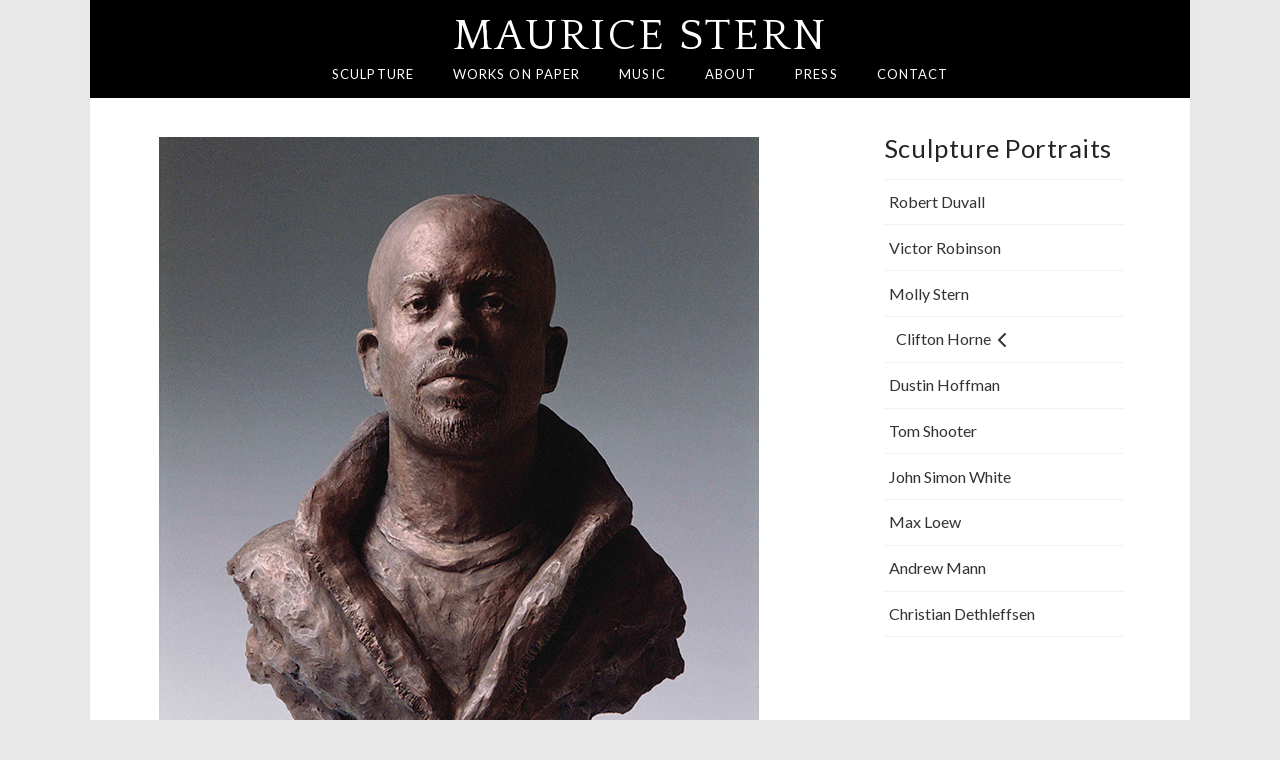

--- FILE ---
content_type: text/css
request_url: https://mauricestern.org/wp-content/themes/x-child/style.css?ver=10.5.14
body_size: 2933
content:
/*

Theme Name: X – Child Theme
Theme URI: http://theme.co/x/
Author: Themeco
Author URI: http://theme.co/
Description: Make all of your modifications to X in this child theme.
Version: 1.0.0
Template: x

*/

.x-header-landmark {
    padding: 10px 0;
    border: 0px solid #f2f2f2;
    border-left: 0;
    border-right: 0;
}

.x-colophon.top {
    padding: 0% 0 0%;
   /* background-color: #ffffff;*/
}
/*headers*/
/*.h-landmark, .entry-title.h-landmark {
    margin: 0;
    font-size: 180%;
    letter-spacing: 0em;
    line-height: 1;
}*/
.h-landmark {
    color: #ffffff;
}

a {
border: 0px;
}


.page-template-template-blank-1-php .x-slider-container.below, .page-template-template-blank-2-php .x-slider-container.below, .page-template-template-blank-3-php .x-slider-container.below, .page-template-template-blank-4-php .x-slider-container.below, .page-template-template-blank-5-php .x-slider-container.below, .page-template-template-blank-6-php .x-slider-container.below {
    /*border-bottom: 1px solid #ddd;*/
    border-bottom: 0px solid rgba(0,0,0,0.075);
}

.x-colophon.bottom {
    padding: 10px 0;
    font-size: 11px;
    font-size: 1.1rem;
    line-height: 1.3;
    text-align: center;
    color: #666666;
    /*background-color: #ffffff;*/
}

.x-navbar .x-brand {
    margin-top: 18px;
}
.x-navbar .x-brand {
    float: left;
    display: block;
}
.x-brand {
    font-size: 34px;
    font-size: 3rem;
}
.x-brand {
    font-family: "Oxygen","Helvetica Neue",Helvetica,sans-serif;
}
.x-brand {
    font-style: normal;
    font-weight: 300;
    letter-spacing: -.5px;
    text-transform: uppercase;
}
.x-brand, .x-brand:hover {
    color: #999999;
}

/*@media*/
@media (max-width: 320px)

.x-brand {
    /*font-size: 20px;*/
    font-size: 3rem;
}


/*from SL*/
.wp-caption>.wp-caption-text,.wp-caption>.wp-caption-text:last-child,.gallery-item>.wp-caption-text,.gallery-item>.wp-caption-text:last-child{
	display:block;
	margin:9px 0 5px;
	padding:0 5%;
	font-size:12px;
	font-size:1.4rem;
	line-height:1.4;
	text-transform:none;
border: 0;
	}
/*.h-landmark,.entry-title.h-landmark{
	  margin:0;
font-size:175%;
letter-spacing:-0.03em;
line-height:.4}*/
  
.h-landmark span,.entry-title.h-landmark span{
    display:none;								/*remove Sculpture category header 09-28-17*/
    position:relative}

.entry-featured {
    position: relative;
    margin-top: 0px;
    border: 0px solid #E5E5E5;
    padding: 3px;
    background-color: #FFFFFF;
}

.wp-caption, .gallery-item {
    max-width: 100%;
    border: 0px solid #E5E5E5;
    padding: 4px;
    text-align: center;
    background-color: #FFF;
}
.entry-content .excerpt {
display:none;
padding-bottom: 0px;	/*05-11-17*/
}
.more-link{
display: none;				
}
.entry-title {
    position: relative;
    margin: 0px;
    font-size: 170%;
    line-height: 1.1;
    display: none;
}

.entry-content {
    margin-top: 5px;
}

h5, .h5 {
    font-size: .9em;
    margin-top: .25em;
    margin-bottom: 0.25em;
    margin-left: .5em;
    line-height: 1.2em;
   /* font-color: #454545;*/
}

.x-iso-container-posts > .hentry .entry-wrap {
    margin: 0 -1px -1px;
    border: 0px solid #f2f2f2;
    background-color: #fff;
}

.entry-header, .entry-content {
    font-size: 0px;
    color: #ffffff;
}

.h-landmark, .entry-title.h-landmark {
    margin: 0;
    font-size: 160%;
    /*font-weight: normal;*/
    letter-spacing: -0.03em;
    line-height: .4;
    
}

.x-container.offset {
	margin: 1em auto;
	-webkit-transition: margin 0.3s ease;
	transition: margin 0.3s ease;
	/*background-color: rgb(200, 200, 200);*/ /*09-27-17 set to grey*/
}

 .entry-thumb {
	background-color: #ffffff;
}

.masthead-inline .desktop .x-nav {
	display: block;
	/*float: left;*/
	padding-left: 2em;
}

.x-navbar, .x-navbar .sub-menu {
	/*background-color: #ffffff !important;*/
	margin: 0 auto;
        text-align: center;	/*was left*/
}

.desktop .sub-menu {
	/*position: absolute;*/
	/*display: none;*/
	/*float: left;*/
	min-width: 140px;
	margin: 0px auto 0px auto;
	margin-top: -10px;	/*06-01-17 DM*/
	padding: 0em;
	/*font-size: 12px;*/
	font-size: .9rem;
	line-height: .8rem;
	list-style: none;
	/*background-color: #2c3e50;*/
	z-index: 1000;
	-webkit-transform: translate3d(0, 0, 0);
	-ms-transform: translate3d(0, 0, 0);
	transform: translate3d(0, 0, 0);
	-webkit-background-clip: padding-box;
	background-clip: padding-box;
}

.x-iso-container-posts.cols-3 .entry-wrap {
	padding: .5% .5% .5%; 
}

.h-landmark, .entry-title.h-landmark {
	margin-left: .5%;
	font-size: 160%;
	font-weight: 300;
	letter-spacing: -0.03em;
	line-height: .4;
}

.x-sidebar {
   width: 24.79803%;
}
h4, .h4 {
    font-family: 'Lato', sans-serif;
    font-size: 1em;
    margin-top: .25em;
    margin-bottom: 0.25em;
    /*margin-left: .5em;*/
    line-height: 1.5em;
   /* font-color: #666666;*/
}
h3, .h3 {
    font-family: 'Arial', sans-serif;
    font-size: 1.2em;
    padding-bottom: .6em;
   
}

a.entry-thumb:hover img {
    opacity: .8;	/*TEST OPACITY - WAS .7*/
}

.entry-thumb::before {
	content: none;
	display: none;
	position: absolute;
	margin: -36px 0 0 -35px;
	top: 50%;
	left: 50%;
	width: 70px;
	height: 70px;
	font-family: "fontawesome";
	font-size: 0px; 
	font-size: 0rem;
	font-style: normal;
	font-weight: normal;
	line-height: 0px;
	text-align: center;
	vertical-align: middle;
	-webkit-font-smoothing: antialiased;
	speak: none;
	color: #fff;
	background-color: rgba(0,0,0,0); /*051817 - was 0,0,0,0,*/
	border-radius: 100em;
	opacity: 0;
	-webkit-transition: opacity 0.75s ease;
	transition: opacity 0.75s ease;
}


.flex-direction-nav a, .flex-control-nav a:hover, .flex-control-nav a.flex-active, .x-dropcap, .x-skill-bar .bar, .x-pricing-column.featured h2, .h-comments-title small, .pagination a:hover, .x-entry-share .x-share:hover, .entry-thumb, .widget_tag_cloud .tagcloud a:hover, .widget_product_tag_cloud .tagcloud a:hover, .x-highlight, .x-recent-posts .x-recent-posts-img, .x-recent-posts .x-recent-posts-img::before, .x-portfolio-filters 
{
    background-color: #ffffff;
}

.entry-thumb img {
    min-width: 68%;	/*020417-was 75% */
    -webkit-transition: opacity 0.75s ease;
    transition: opacity 0.75s ease;
}

div.entry-thumb {
    display: block;
    position: relative;
    background-color: #ffffff;
    -webkit-transform: translate3d(0, 0, 0);
    -ms-transform: translate3d(0, 0, 0);
    transform: translate3d(0, 0, 0);
}
/*ADDED 04-24-17*/
h2 {
font-size: 1.6em;
padding-left: 0em;
padding-bottom: 1em;
padding-top: 0em;
margin-top: .1em;
}
h4 {
font-size: 1.2em;
line-height: 1.5em;
padding-top: .1em;
padding-left: 0em;
}

/*ADDED 04-29-17*/
.introtxt {
text-align: center;
max-width: 880px;
margin: 0 auto 0 auto;
}

.artBtn {
border-radius: 100px;
padding: 10px;
}
.article {
text-align: justify;
max-width: 655px;
}

/*added 05-03-17*/
.awardtxt {
padding-left: 3em;
}
.caption, h4 {
Padding-top: 0em;
}
.contactxt {
text-align: justify;
max-width: 450px;
margin: 0 auto 0 auto;
}
/*ADDED 05-08-17*/
.x-iso-container-posts > .hentry .entry-wrap {
    margin: 0 -1px -1px;
    border: 1px solid #f2f2f2;
    background-color: #fff;
}
.entry-content {
    margin-top: 0px;
}
h2 {
font-size: 1.3em;
/*line-height: 1.4em;*/
padding-top: .1em;
padding-left: .2em;
margin-top: 0px;
}

/*ADDED 5-11-17 - to add caption back to category archive*/
.entry-header, .entry-content {
    /*font-size: 0px;*/
    color: #666666;
    padding-left: .2em;
    /*text-align: center;*/
    /*text-transform: uppercase;*/
    
}
/* makes caption white including ... does not isolate ...
div.entry-content, .excerpt {
color: #ffffff;
}
*/
.projects-post{
text-align: left;
}

.clear{
clear: left;
}

.address {
margin-left: 119px;
margin-top: -10px;
padding-top: 0px;
}

.h-landmark {
    color: #666666;
    letter-spacing: .04em;
}
/*.circle1 {
    font-family: 'Lato', sans-serif;
    font-size: 2em;
    color: #6d9ed4;
    display: inline;
}*/

.introtxt2 {
/*text-align: justify;*/
max-width: 320px;
/*margin: 0 auto 0 auto;*/
margin-left: 52.5%;
}
#mail {
line-height: 2.4em;
letter-spacing: .1em;
}
h6 {
font-size: .7em;
color: #ffffff;
}
.white{
color: #ffffff;
}
h2 {
font-size: 1.15em;
}
img {
margin-bottom: .2em;
}
.current img{
padding: 10px;
/*padding-left: 2em;*/
float: left;
margin: 5 auto 5 auto;
}
#curr {
margin-left: 20px;
}
#mainst {
margin-left: 20px;
}
h-widget {
    margin: 0 0 0 2.2em;
    font-size: 110%;
    line-height: .7em;
}
.hpBtn {
float: left;
text-align: center;
/*clear:both;*/
padding-left: 3px;
}

.h-widget {
font-size: 160%;
font-weight: 300;
}
.res {
padding-right: 10px;
color: #ffffff;
}
h1 {
font-size: 1.8em;
margin-top: 0px;
padding-top: 0px;
padding-bottom: 0px;
}

/*09-28-17*/
.entry-title.h-landmark span {
display: none;
}

a.biblio {
color: #666666;
}

.download {
color: #666666;
font-size: 1.2em;
}

.center{
	text-align: center;
}